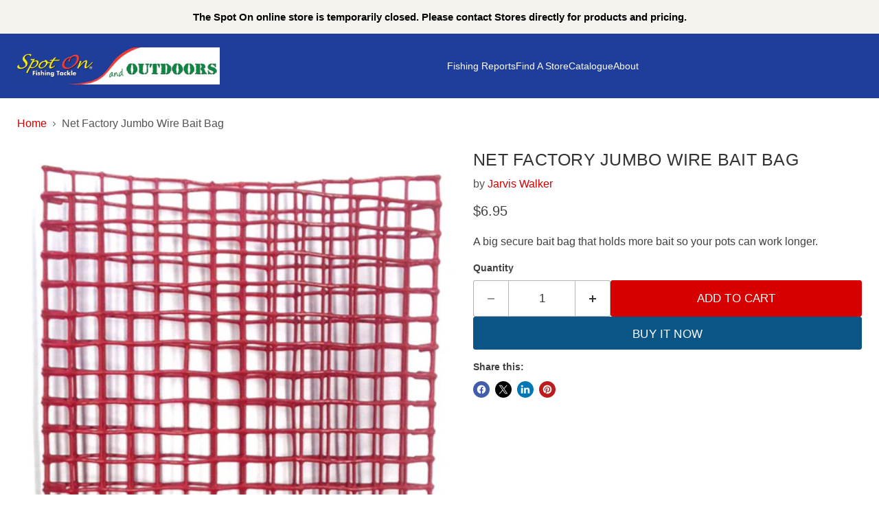

--- FILE ---
content_type: text/javascript; charset=utf-8
request_url: https://www.spotonfishing.com.au/products/net-factory-jumbo-wire-bait-bag.js
body_size: 601
content:
{"id":7341285671138,"title":"Net Factory Jumbo Wire Bait Bag","handle":"net-factory-jumbo-wire-bait-bag","description":"\u003cp\u003eA big secure bait bag that holds more bait so your pots can work longer.\u003c\/p\u003e","published_at":"2021-10-22T15:49:55+10:30","created_at":"2021-10-22T15:49:55+10:30","vendor":"Jarvis Walker","type":"Netting","tags":["Fishing","Fishing\/Netting","Fishing\/Netting\/Crab Pots and Accessories"],"price":695,"price_min":695,"price_max":695,"available":true,"price_varies":false,"compare_at_price":null,"compare_at_price_min":0,"compare_at_price_max":0,"compare_at_price_varies":false,"variants":[{"id":41903258566882,"title":"Default Title","option1":"Default Title","option2":null,"option3":null,"sku":"35196","requires_shipping":true,"taxable":true,"featured_image":null,"available":true,"name":"Net Factory Jumbo Wire Bait Bag","public_title":null,"options":["Default Title"],"price":695,"weight":0,"compare_at_price":null,"inventory_management":null,"barcode":"9312327848441","requires_selling_plan":false,"selling_plan_allocations":[]}],"images":["\/\/cdn.shopify.com\/s\/files\/1\/0603\/1150\/3074\/products\/35196.jpg?v=1634879999"],"featured_image":"\/\/cdn.shopify.com\/s\/files\/1\/0603\/1150\/3074\/products\/35196.jpg?v=1634879999","options":[{"name":"Title","position":1,"values":["Default Title"]}],"url":"\/products\/net-factory-jumbo-wire-bait-bag","media":[{"alt":"Net Factory Jumbo Wire Bait Bag","id":25318576455906,"position":1,"preview_image":{"aspect_ratio":0.704,"height":1000,"width":704,"src":"https:\/\/cdn.shopify.com\/s\/files\/1\/0603\/1150\/3074\/products\/35196.jpg?v=1634879999"},"aspect_ratio":0.704,"height":1000,"media_type":"image","src":"https:\/\/cdn.shopify.com\/s\/files\/1\/0603\/1150\/3074\/products\/35196.jpg?v=1634879999","width":704}],"requires_selling_plan":false,"selling_plan_groups":[]}